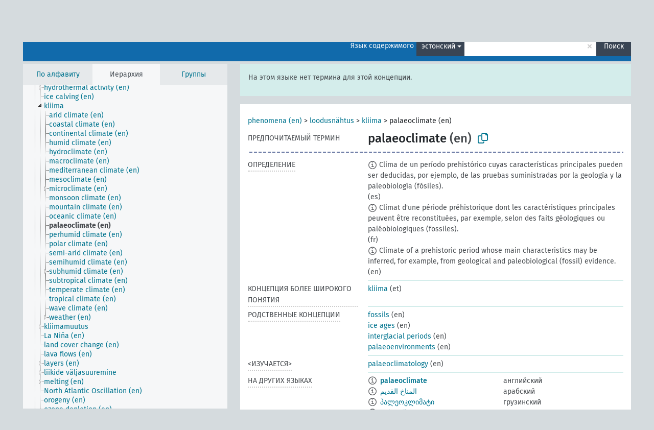

--- FILE ---
content_type: text/html; charset=UTF-8
request_url: https://agrovoc.fao.org/browse/agrovoc/ru/page/?clang=et&uri=c_ece57f7a
body_size: 10915
content:
<!DOCTYPE html>
<html dir="ltr" lang="ru" prefix="og: https://ogp.me/ns#">
<head>
<base href="https://agrovoc.fao.org/browse/">
<link rel="shortcut icon" href="favicon.ico">
<meta http-equiv="X-UA-Compatible" content="IE=Edge">
<meta http-equiv="Content-Type" content="text/html; charset=UTF-8">
<meta name="viewport" content="width=device-width, initial-scale=1.0">
<meta name="format-detection" content="telephone=no">
<meta name="generator" content="Skosmos 2.18">
<meta name="title" content="palaeoclimate - Agrovoc - AGROVOC">
<meta property="og:title" content="palaeoclimate - Agrovoc - AGROVOC">
<meta name="description" content="Concept palaeoclimate in vocabulary ">
<meta property="og:description" content="Concept palaeoclimate in vocabulary ">
<link rel="canonical" href="https://agrovoc.fao.org/browse/agrovoc/ru/page/c_ece57f7a?clang=et">
<meta property="og:url" content="https://agrovoc.fao.org/browse/agrovoc/ru/page/c_ece57f7a?clang=et">
<meta property="og:type" content="website">
<meta property="og:site_name" content="AGROVOC">
<link href="vendor/twbs/bootstrap/dist/css/bootstrap.min.css" media="screen, print" rel="stylesheet" type="text/css">
<link href="vendor/vakata/jstree/dist/themes/default/style.min.css" media="screen, print" rel="stylesheet" type="text/css">
<link href="vendor/davidstutz/bootstrap-multiselect/dist/css/bootstrap-multiselect.min.css" media="screen, print" rel="stylesheet" type="text/css">
<link href="resource/css/fira.css" media="screen, print" rel="stylesheet" type="text/css">
<link href="resource/fontawesome/css/fontawesome.css" media="screen, print" rel="stylesheet" type="text/css">
<link href="resource/fontawesome/css/regular.css" media="screen, print" rel="stylesheet" type="text/css">
<link href="resource/fontawesome/css/solid.css" media="screen, print" rel="stylesheet" type="text/css">
<link href="resource/css/styles.css" media="screen, print" rel="stylesheet" type="text/css">
<link href="resource/css/fao.css" media="screen, print" rel="stylesheet" type="text/css">

<title>palaeoclimate - Agrovoc - AGROVOC</title>
</head>
<body class="vocab-agrovoc">
  <noscript>
    <strong>We're sorry but Skosmos doesn't work properly without JavaScript enabled. Please enable it to continue.</strong>
  </noscript>
  <a id="skiptocontent" href="agrovoc/ru/page/?clang=et&amp;uri=c_ece57f7a#maincontent">Перейти к основному содержанию</a>
  <div class="topbar-container topbar-white">
    <div class="topbar topbar-white">
      <div id="topbar-service-helper">
<a  class="service-ru" href="ru/?clang=et"><h1 id="service-name">Skosmos</h1></a>
</div>
<div id="topbar-language-navigation">
<div id="language" class="dropdown"><span class="navigation-font">|</span>
  <span class="navigation-font">Язык интерфейса:</span>
  <button type="button" class="btn btn-default dropdown-toggle navigation-font" data-bs-toggle="dropdown">русский<span class="caret"></span></button>
  <ul class="dropdown-menu dropdown-menu-end">
      <li><a class="dropdown-item" id="language-ar" class="versal" href="agrovoc/ar/page/?clang=et&amp;uri=c_ece57f7a"> العربية</a></li>
        <li><a class="dropdown-item" id="language-en" class="versal" href="agrovoc/en/page/?clang=et&amp;uri=c_ece57f7a"> English</a></li>
        <li><a class="dropdown-item" id="language-es" class="versal" href="agrovoc/es/page/?clang=et&amp;uri=c_ece57f7a"> español</a></li>
        <li><a class="dropdown-item" id="language-fr" class="versal" href="agrovoc/fr/page/?clang=et&amp;uri=c_ece57f7a"> français</a></li>
            <li><a class="dropdown-item" id="language-zh" class="versal" href="agrovoc/zh/page/?clang=et&amp;uri=c_ece57f7a"> 中文</a></li>
      </ul>
</div>
<div id="navigation">
          <a href="http://www.fao.org/agrovoc/" class="navigation-font"> АГРОВОК </a>
     <a href="ru/about?clang=et" id="navi2" class="navigation-font">
  О проекте  </a>
  <a href="agrovoc/ru/feedback?clang=et" id="navi3" class="navigation-font">
  Обратная связь  </a>
  <span class="skosmos-tooltip-wrapper skosmos-tooltip t-bottom" id="navi4" tabindex="0" data-title="Наведите указатель мышки на текст с пунктирным подчеркиванием, чтобы увидеть информацию о свойстве. &#xa; &#xa; Для сокращения поиска, пожалуйста, используйте символ * как в *животное или *патент*. В конце поисковых слов, поиск будет сокращён автоматически, даже если символ сокращения не введён вручную: таким образом, кот выдаст те же результаты, что и кот*.">
    <span class="navigation-font">Помощь</span>
  </span>
</div>
</div>

<!-- top-bar ENDS HERE -->

    </div>
  </div>
    <div class="headerbar">
    <div class="header-row"><div class="headerbar-coloured"></div><div class="header-left">
  <h1><a href="agrovoc/ru/?clang=et"></a></h1>
</div>
<div class="header-float">
      <h2 class="sr-only">Поиск по словарю</h2>
    <div class="search-vocab-text"><p>Язык содержимого</p></div>
    <form class="navbar-form" role="search" name="text-search" action="agrovoc/ru/search">
    <input style="display: none" name="clang" value="et" id="lang-input">
    <div class="input-group">
      <div class="input-group-btn">
        <label class="sr-only" for="lang-dropdown-toggle">Язык содержимого и поиска</label>
        <button type="button" class="btn btn-default dropdown-toggle" data-bs-toggle="dropdown" aria-expanded="false" id="lang-dropdown-toggle">эстонский<span class="caret"></span></button>
        <ul class="dropdown-menu" aria-labelledby="lang-dropdown-toggle">
                            <li><a class="dropdown-item" href="agrovoc/ru/page/c_ece57f7a?clang=en" class="lang-button" hreflang="en">английский</a></li>
                    <li><a class="dropdown-item" href="agrovoc/ru/page/c_ece57f7a?clang=ar" class="lang-button" hreflang="ar">арабский</a></li>
                    <li><a class="dropdown-item" href="agrovoc/ru/page/c_ece57f7a?clang=be" class="lang-button" hreflang="be">белорусский</a></li>
                    <li><a class="dropdown-item" href="agrovoc/ru/page/c_ece57f7a?clang=my" class="lang-button" hreflang="my">бирманский</a></li>
                    <li><a class="dropdown-item" href="agrovoc/ru/page/c_ece57f7a?clang=hu" class="lang-button" hreflang="hu">венгерский</a></li>
                    <li><a class="dropdown-item" href="agrovoc/ru/page/c_ece57f7a?clang=vi" class="lang-button" hreflang="vi">вьетнамский</a></li>
                    <li><a class="dropdown-item" href="agrovoc/ru/page/c_ece57f7a?clang=el" class="lang-button" hreflang="el">греческий</a></li>
                    <li><a class="dropdown-item" href="agrovoc/ru/page/c_ece57f7a?clang=ka" class="lang-button" hreflang="ka">грузинский</a></li>
                    <li><a class="dropdown-item" href="agrovoc/ru/page/c_ece57f7a?clang=da" class="lang-button" hreflang="da">датский</a></li>
                    <li><a class="dropdown-item" href="agrovoc/ru/page/c_ece57f7a?clang=es" class="lang-button" hreflang="es">испанский</a></li>
                    <li><a class="dropdown-item" href="agrovoc/ru/page/c_ece57f7a?clang=it" class="lang-button" hreflang="it">итальянский</a></li>
                    <li><a class="dropdown-item" href="agrovoc/ru/page/c_ece57f7a?clang=ca" class="lang-button" hreflang="ca">каталанский</a></li>
                    <li><a class="dropdown-item" href="agrovoc/ru/page/c_ece57f7a?clang=zh" class="lang-button" hreflang="zh">китайский</a></li>
                    <li><a class="dropdown-item" href="agrovoc/ru/page/c_ece57f7a?clang=ko" class="lang-button" hreflang="ko">корейский</a></li>
                    <li><a class="dropdown-item" href="agrovoc/ru/page/c_ece57f7a?clang=km" class="lang-button" hreflang="km">кхмерский</a></li>
                    <li><a class="dropdown-item" href="agrovoc/ru/page/c_ece57f7a?clang=lo" class="lang-button" hreflang="lo">лаосский</a></li>
                    <li><a class="dropdown-item" href="agrovoc/ru/page/c_ece57f7a?clang=la" class="lang-button" hreflang="la">латинский</a></li>
                    <li><a class="dropdown-item" href="agrovoc/ru/page/c_ece57f7a?clang=ms" class="lang-button" hreflang="ms">малайский</a></li>
                    <li><a class="dropdown-item" href="agrovoc/ru/page/c_ece57f7a?clang=de" class="lang-button" hreflang="de">немецкий</a></li>
                    <li><a class="dropdown-item" href="agrovoc/ru/page/c_ece57f7a?clang=nl" class="lang-button" hreflang="nl">нидерландский</a></li>
                    <li><a class="dropdown-item" href="agrovoc/ru/page/c_ece57f7a?clang=nb" class="lang-button" hreflang="nb">норвежский букмол</a></li>
                    <li><a class="dropdown-item" href="agrovoc/ru/page/c_ece57f7a?clang=nn" class="lang-button" hreflang="nn">нюнорск</a></li>
                    <li><a class="dropdown-item" href="agrovoc/ru/page/c_ece57f7a?clang=fa" class="lang-button" hreflang="fa">персидский</a></li>
                    <li><a class="dropdown-item" href="agrovoc/ru/page/c_ece57f7a?clang=pl" class="lang-button" hreflang="pl">польский</a></li>
                    <li><a class="dropdown-item" href="agrovoc/ru/page/c_ece57f7a?clang=pt" class="lang-button" hreflang="pt">португальский</a></li>
                    <li><a class="dropdown-item" href="agrovoc/ru/page/c_ece57f7a?clang=pt-BR" class="lang-button" hreflang="pt-BR">португальский (Бразилия)</a></li>
                    <li><a class="dropdown-item" href="agrovoc/ru/page/c_ece57f7a?clang=ro" class="lang-button" hreflang="ro">румынский</a></li>
                    <li><a class="dropdown-item" href="agrovoc/ru/page/c_ece57f7a" class="lang-button" hreflang="ru">русский</a></li>
                    <li><a class="dropdown-item" href="agrovoc/ru/page/c_ece57f7a?clang=sr" class="lang-button" hreflang="sr">сербский</a></li>
                    <li><a class="dropdown-item" href="agrovoc/ru/page/c_ece57f7a?clang=sk" class="lang-button" hreflang="sk">словацкий</a></li>
                    <li><a class="dropdown-item" href="agrovoc/ru/page/c_ece57f7a?clang=sw" class="lang-button" hreflang="sw">суахили</a></li>
                    <li><a class="dropdown-item" href="agrovoc/ru/page/c_ece57f7a?clang=th" class="lang-button" hreflang="th">тайский</a></li>
                    <li><a class="dropdown-item" href="agrovoc/ru/page/c_ece57f7a?clang=te" class="lang-button" hreflang="te">телугу</a></li>
                    <li><a class="dropdown-item" href="agrovoc/ru/page/c_ece57f7a?clang=tr" class="lang-button" hreflang="tr">турецкий</a></li>
                    <li><a class="dropdown-item" href="agrovoc/ru/page/c_ece57f7a?clang=uk" class="lang-button" hreflang="uk">украинский</a></li>
                    <li><a class="dropdown-item" href="agrovoc/ru/page/c_ece57f7a?clang=fi" class="lang-button" hreflang="fi">финский</a></li>
                    <li><a class="dropdown-item" href="agrovoc/ru/page/c_ece57f7a?clang=fr" class="lang-button" hreflang="fr">французский</a></li>
                    <li><a class="dropdown-item" href="agrovoc/ru/page/c_ece57f7a?clang=hi" class="lang-button" hreflang="hi">хинди</a></li>
                    <li><a class="dropdown-item" href="agrovoc/ru/page/c_ece57f7a?clang=cs" class="lang-button" hreflang="cs">чешский</a></li>
                    <li><a class="dropdown-item" href="agrovoc/ru/page/c_ece57f7a?clang=sv" class="lang-button" hreflang="sv">шведский</a></li>
                    <li><a class="dropdown-item" href="agrovoc/ru/page/c_ece57f7a?clang=et" class="lang-button" hreflang="et">эстонский</a></li>
                    <li><a class="dropdown-item" href="agrovoc/ru/page/c_ece57f7a?clang=ja" class="lang-button" hreflang="ja">японский</a></li>
                            <li>
            <a class="dropdown-item" href="agrovoc/ru/page/c_ece57f7a?clang=et&amp;anylang=on"
              class="lang-button" id="lang-button-all">Любой язык</a>
            <input name="anylang" type="checkbox">
          </li>
        </ul>
      </div><!-- /btn-group -->
      <label class="sr-only" for="search-field">Введите термин для поиска</label>
      <input id="search-field" type="text" class="form-control" name="q" value="">
      <div class="input-group-btn">
        <label class="sr-only" for="search-all-button">Найти</label>
        <button id="search-all-button" type="submit" class="btn btn-primary">Поиск</button>
      </div>
    </div>
      </form>
</div>
</div>  </div>
    <div class="main-container">
        <div id="sidebar">
          <div class="sidebar-buttons">
                <h2 class="sr-only">Список на боковой панели: составить список и просмотреть содержимое словаря по критерию</h2>
        <ul class="nav nav-tabs">
                                      <h3 class="sr-only">Показать словарные концепции по алфавиту</h3>
                    <li id="alpha" class="nav-item"><a class="nav-link" href="agrovoc/ru/index?clang=et">По алфавиту</a></li>
                                                  <h3 class="sr-only">Показать словарные концепции по иерархии</h3>
                    <li id="hierarchy" class="nav-item">
            <a class="nav-link active" href="#" id="hier-trigger"
                        >Иерархия            </a>
          </li>
                              <h3 class="sr-only">Показать словарные концепции и группы по иерархии</h3>
          <li id="groups" class="nav-item"><a class="nav-link" href="agrovoc/ru/groups?clang=et">Группы</a></li>
                                      </ul>
      </div>
      
            <h4 class="sr-only">Словарные концепции по алфавиту</h4>
            <div class="sidebar-grey  concept-hierarchy">
        <div id="alphabetical-menu">
                  </div>
              </div>
        </div>
    
            <main id="maincontent" tabindex="-1">
            <div class="content">
        <div id="content-top"></div>
                     <h2 class="sr-only">Информация о концепции</h2>
            <div class="alert alert-lang">
      <p class="language-alert">На этом языке нет термина для этой концепции.</p>
    </div>
        <div class="concept-info">
      <div class="concept-main">
              <div class="row">
                                      <div class="crumb-path">
                        <a class="propertyvalue bread-crumb" href="agrovoc/ru/page/c_330704?clang=et">phenomena (en)</a><span class="bread-crumb"> > </span>
                                                <a class="propertyvalue bread-crumb" href="agrovoc/ru/page/c_330740?clang=et">loodusnähtus</a><span class="bread-crumb"> > </span>
                                                <a class="propertyvalue bread-crumb" href="agrovoc/ru/page/c_1665?clang=et">kliima</a><span class="bread-crumb"> > </span>
                                                <span class="bread-crumb propertylabel-pink">palaeoclimate (en)</span>
                                                </div>
                          </div>
            <div class="row property prop-preflabel"><div class="property-label property-label-pref"><h3 class="versal">
                                      Предпочитаемый термин
                      </h3></div><div class="property-value-column"><span class="prefLabel conceptlabel" id="pref-label">palaeoclimate</span><span class="prefLabelLang"> (en)</span>
                        &nbsp;
        <button type="button" data-bs-toggle="tooltip" data-bs-placement="button" title="Copy to clipboard" class="btn btn-default btn-xs copy-clipboard" for="#pref-label"><span class="fa-regular fa-copy"></span></button></div><div class="col-md-12"><div class="preflabel-spacer"></div></div></div>
                       <div class="row property prop-skos_definition">
          <div class="property-label">
            <h3 class="versal               property-click skosmos-tooltip-wrapper skosmos-tooltip t-top" data-title="Полное объяснение предполагаемого значения концепции
              ">
                              Определение
                          </h3>
          </div>
          <div class="property-value-column"><div class="property-value-wrapper">
                <ul>
                     <li>
                                                                            <span class="versal reified-property-value tooltip-html">
                  <img alt="Information" src="resource/pics/about.png"> Clima de un período prehistórico cuyas características principales pueden ser deducidas, por ejemplo, de las pruebas suministradas por la geología y la paleobiología (fósiles).
                  <div class="reified-tooltip tooltip-html-content"><p><span class="tooltip-prop">Создано</span>: <a href="">3/18/22</a></p></div>
                </span>
                                                <span class="versal"> (es)</span>                                                      </li>
                     <li>
                                                                            <span class="versal reified-property-value tooltip-html">
                  <img alt="Information" src="resource/pics/about.png"> Climat d&#039;une période préhistorique dont les caractéristiques principales peuvent être reconstituées, par exemple, selon des faits géologiques ou paléobiologiques (fossiles).
                  <div class="reified-tooltip tooltip-html-content"><p><span class="tooltip-prop">Создано</span>: <a href="">3/18/22</a></p></div>
                </span>
                                                <span class="versal"> (fr)</span>                                                      </li>
                     <li>
                                                                            <span class="versal reified-property-value tooltip-html">
                  <img alt="Information" src="resource/pics/about.png"> Climate of a prehistoric period whose main characteristics may be inferred, for example, from geological and paleobiological (fossil) evidence.
                  <div class="reified-tooltip tooltip-html-content"><p><span class="tooltip-prop">Создано</span>: <a href="">3/18/22</a></p></div>
                </span>
                                                <span class="versal"> (en)</span>                                                      </li>
                </ul>
                </div></div></div>
                               <div class="row property prop-skos_broader">
          <div class="property-label">
            <h3 class="versal               property-click skosmos-tooltip-wrapper skosmos-tooltip t-top" data-title="Концепция более широкого понятия
              ">
                              Концепция более широкого понятия
                          </h3>
          </div>
          <div class="property-value-column"><div class="property-value-wrapper">
                <ul>
                     <li>
                                                                               <a href="agrovoc/ru/page/c_1665?clang=et"> kliima</a>
                                                <span class="versal"> (et)</span>                                                      </li>
                </ul>
                </div></div></div>
                               <div class="row property prop-skos_related">
          <div class="property-label">
            <h3 class="versal               property-click skosmos-tooltip-wrapper skosmos-tooltip t-top" data-title="Концепции, связанные с этой концепцией.
              ">
                              Родственные концепции
                          </h3>
          </div>
          <div class="property-value-column"><div class="property-value-wrapper">
                <ul>
                     <li>
                                                                               <a href="agrovoc/ru/page/c_10989?clang=et"> fossils</a>
                                                <span class="versal"> (en)</span>                                                      </li>
                     <li>
                                                                               <a href="agrovoc/ru/page/c_c160c13d?clang=et"> ice ages</a>
                                                <span class="versal"> (en)</span>                                                      </li>
                     <li>
                                                                               <a href="agrovoc/ru/page/c_9141832b?clang=et"> interglacial periods</a>
                                                <span class="versal"> (en)</span>                                                      </li>
                     <li>
                                                                               <a href="agrovoc/ru/page/c_094dd3e6?clang=et"> palaeoenvironments</a>
                                                <span class="versal"> (en)</span>                                                      </li>
                </ul>
                </div></div></div>
                               <div class="row property prop-http___aims_fao_org_aos_agrontology_isStudiedBy">
          <div class="property-label">
            <h3 class="versal               property-click skosmos-tooltip-wrapper skosmos-tooltip t-top" data-title="X &lt;изучается&gt; Y. Понятие X изучается областью знаний, наукой или группой людей Y. Например, &quot;палеонтология&quot; &lt;изучается&gt; &quot;палеонтологи&quot;, &quot;условия труда&quot; &lt;изучается&gt; &quot;эргономика&quot;.
              ">
                              &lt;изучается&gt;
                          </h3>
          </div>
          <div class="property-value-column"><div class="property-value-wrapper">
                <ul>
                     <li>
                                                                               <a href="agrovoc/ru/page/c_5508?clang=et"> palaeoclimatology</a>
                                                <span class="versal"> (en)</span>                                                      </li>
                </ul>
                </div></div></div>
                                <div class="row property prop-other-languages">
        <div class="property-label"><h3 class="versal property-click skosmos-tooltip-wrapper skosmos-tooltip t-top" data-title="Термины для концепции на других языках." >На других языках</h3></div>
        <div class="property-value-column">
          <div class="property-value-wrapper">
            <ul>
                                          <li class="row other-languages first-of-language">
                <div class="col-6 versal versal-pref">
                                    <span class="reified-property-value xl-label tooltip-html">
                    <img alt="Information" src="resource/pics/about.png">
                    <div class="reified-tooltip tooltip-html-content">
                                                              <p><span class="tooltip-prop">void:inDataset</span>:
                        <span class="versal">http://aims.fao.org/aos/agrovoc/void.ttl#Agrovoc</span>
                      </p>
                                                                                  <p><span class="tooltip-prop">Создано</span>:
                        <span class="versal">2019-09-04T12:02:37</span>
                      </p>
                                                                                  <p><span class="tooltip-prop">skos:notation</span>:
                        <span class="versal">ece57f7a</span>
                      </p>
                                                            </div>
                  </span>
                                                      <a href='agrovoc/ru/page/c_ece57f7a?clang=en' hreflang='en'>palaeoclimate</a>
                                  </div>
                <div class="col-6 versal"><p>английский</p></div>
              </li>
                                                        <li class="row other-languages first-of-language">
                <div class="col-6 versal versal-pref">
                                    <span class="reified-property-value xl-label tooltip-html">
                    <img alt="Information" src="resource/pics/about.png">
                    <div class="reified-tooltip tooltip-html-content">
                                                              <p><span class="tooltip-prop">void:inDataset</span>:
                        <span class="versal">http://aims.fao.org/aos/agrovoc/void.ttl#Agrovoc</span>
                      </p>
                                                                                  <p><span class="tooltip-prop">Создано</span>:
                        <span class="versal">2024-01-16T11:46:42Z</span>
                      </p>
                                                                                  <p><span class="tooltip-prop">skos:notation</span>:
                        <span class="versal">ece57f7a</span>
                      </p>
                                                            </div>
                  </span>
                                                      <a href='agrovoc/ru/page/c_ece57f7a?clang=ar' hreflang='ar'>المناخ القديم</a>
                                  </div>
                <div class="col-6 versal"><p>арабский</p></div>
              </li>
                                                        <li class="row other-languages first-of-language">
                <div class="col-6 versal versal-pref">
                                    <span class="reified-property-value xl-label tooltip-html">
                    <img alt="Information" src="resource/pics/about.png">
                    <div class="reified-tooltip tooltip-html-content">
                                                              <p><span class="tooltip-prop">void:inDataset</span>:
                        <span class="versal">http://aims.fao.org/aos/agrovoc/void.ttl#Agrovoc</span>
                      </p>
                                                                                  <p><span class="tooltip-prop">Создано</span>:
                        <span class="versal">2021-11-18T19:51:56</span>
                      </p>
                                                                                  <p><span class="tooltip-prop">skos:notation</span>:
                        <span class="versal">ece57f7a</span>
                      </p>
                                                            </div>
                  </span>
                                                      <a href='agrovoc/ru/page/c_ece57f7a?clang=ka' hreflang='ka'>პალეოკლიმატი</a>
                                  </div>
                <div class="col-6 versal"><p>грузинский</p></div>
              </li>
                                                        <li class="row other-languages first-of-language">
                <div class="col-6 versal versal-pref">
                                    <span class="reified-property-value xl-label tooltip-html">
                    <img alt="Information" src="resource/pics/about.png">
                    <div class="reified-tooltip tooltip-html-content">
                                                              <p><span class="tooltip-prop">void:inDataset</span>:
                        <span class="versal">http://aims.fao.org/aos/agrovoc/void.ttl#Agrovoc</span>
                      </p>
                                                                                  <p><span class="tooltip-prop">Создано</span>:
                        <span class="versal">2022-03-18T16:11:32</span>
                      </p>
                                                                                  <p><span class="tooltip-prop">skos:notation</span>:
                        <span class="versal">ece57f7a</span>
                      </p>
                                                            </div>
                  </span>
                                                      <a href='agrovoc/ru/page/c_ece57f7a?clang=es' hreflang='es'>Paleoclima</a>
                                  </div>
                <div class="col-6 versal"><p>испанский</p></div>
              </li>
                                                        <li class="row other-languages first-of-language">
                <div class="col-6 versal versal-pref">
                                    <span class="reified-property-value xl-label tooltip-html">
                    <img alt="Information" src="resource/pics/about.png">
                    <div class="reified-tooltip tooltip-html-content">
                                                              <p><span class="tooltip-prop">void:inDataset</span>:
                        <span class="versal">http://aims.fao.org/aos/agrovoc/void.ttl#Agrovoc</span>
                      </p>
                                                                                  <p><span class="tooltip-prop">Создано</span>:
                        <span class="versal">2023-09-27T15:42:42Z</span>
                      </p>
                                                                                  <p><span class="tooltip-prop">skos:notation</span>:
                        <span class="versal">ece57f7a</span>
                      </p>
                                                            </div>
                  </span>
                                                      <a href='agrovoc/ru/page/c_ece57f7a?clang=zh' hreflang='zh'>古气候</a>
                                  </div>
                <div class="col-6 versal"><p>китайский</p></div>
              </li>
                                                        <li class="row other-languages first-of-language">
                <div class="col-6 versal versal-pref">
                                    <span class="reified-property-value xl-label tooltip-html">
                    <img alt="Information" src="resource/pics/about.png">
                    <div class="reified-tooltip tooltip-html-content">
                                                              <p><span class="tooltip-prop">void:inDataset</span>:
                        <span class="versal">http://aims.fao.org/aos/agrovoc/void.ttl#Agrovoc</span>
                      </p>
                                                                                  <p><span class="tooltip-prop">Создано</span>:
                        <span class="versal">2021-01-08T14:12:21</span>
                      </p>
                                                                                  <p><span class="tooltip-prop">skos:notation</span>:
                        <span class="versal">ece57f7a</span>
                      </p>
                                                            </div>
                  </span>
                                                      <a href='agrovoc/ru/page/c_ece57f7a?clang=de' hreflang='de'>Paläoklima</a>
                                  </div>
                <div class="col-6 versal"><p>немецкий</p></div>
              </li>
                                                        <li class="row other-languages first-of-language">
                <div class="col-6 versal versal-pref">
                                    <span class="reified-property-value xl-label tooltip-html">
                    <img alt="Information" src="resource/pics/about.png">
                    <div class="reified-tooltip tooltip-html-content">
                                                              <p><span class="tooltip-prop">void:inDataset</span>:
                        <span class="versal">http://aims.fao.org/aos/agrovoc/void.ttl#Agrovoc</span>
                      </p>
                                                                                  <p><span class="tooltip-prop">Создано</span>:
                        <span class="versal">2025-05-27T14:58:42Z</span>
                      </p>
                                                                                  <p><span class="tooltip-prop">skos:notation</span>:
                        <span class="versal">ece57f7a</span>
                      </p>
                                                            </div>
                  </span>
                                                      <a href='agrovoc/ru/page/c_ece57f7a?clang=pt-BR' hreflang='pt-BR'>paleoclima</a>
                                  </div>
                <div class="col-6 versal"><p>португальский (Бразилия)</p></div>
              </li>
                                                        <li class="row other-languages first-of-language">
                <div class="col-6 versal versal-pref">
                                    <span class="reified-property-value xl-label tooltip-html">
                    <img alt="Information" src="resource/pics/about.png">
                    <div class="reified-tooltip tooltip-html-content">
                                                              <p><span class="tooltip-prop">void:inDataset</span>:
                        <span class="versal">http://aims.fao.org/aos/agrovoc/void.ttl#Agrovoc</span>
                      </p>
                                                                                  <p><span class="tooltip-prop">Создано</span>:
                        <span class="versal">2024-09-30T11:30:42Z</span>
                      </p>
                                                                                  <p><span class="tooltip-prop">skos:notation</span>:
                        <span class="versal">ece57f7a</span>
                      </p>
                                                            </div>
                  </span>
                                                      <a href='agrovoc/ru/page/c_ece57f7a' hreflang='ru'>палеоклимат</a>
                                  </div>
                <div class="col-6 versal"><p>русский</p></div>
              </li>
                                                        <li class="row other-languages first-of-language">
                <div class="col-6 versal versal-pref">
                                    <span class="reified-property-value xl-label tooltip-html">
                    <img alt="Information" src="resource/pics/about.png">
                    <div class="reified-tooltip tooltip-html-content">
                                                              <p><span class="tooltip-prop">void:inDataset</span>:
                        <span class="versal">http://aims.fao.org/aos/agrovoc/void.ttl#Agrovoc</span>
                      </p>
                                                                                  <p><span class="tooltip-prop">Создано</span>:
                        <span class="versal">2024-09-17T18:49:17</span>
                      </p>
                                                                                  <p><span class="tooltip-prop">skos:notation</span>:
                        <span class="versal">ece57f7a</span>
                      </p>
                                                            </div>
                  </span>
                                                      <a href='agrovoc/ru/page/c_ece57f7a?clang=sw' hreflang='sw'>hali ya hewa ya kale</a>
                                  </div>
                <div class="col-6 versal"><p>суахили</p></div>
              </li>
                                                        <li class="row other-languages first-of-language">
                <div class="col-6 versal versal-pref">
                                    <span class="reified-property-value xl-label tooltip-html">
                    <img alt="Information" src="resource/pics/about.png">
                    <div class="reified-tooltip tooltip-html-content">
                                                              <p><span class="tooltip-prop">void:inDataset</span>:
                        <span class="versal">http://aims.fao.org/aos/agrovoc/void.ttl#Agrovoc</span>
                      </p>
                                                                                  <p><span class="tooltip-prop">Создано</span>:
                        <span class="versal">2021-01-08T12:09:52</span>
                      </p>
                                                                                  <p><span class="tooltip-prop">skos:notation</span>:
                        <span class="versal">ece57f7a</span>
                      </p>
                                                            </div>
                  </span>
                                                      <a href='agrovoc/ru/page/c_ece57f7a?clang=tr' hreflang='tr'>paleoklima</a>
                                  </div>
                <div class="col-6 versal"><p>турецкий</p></div>
              </li>
                            <li class="row other-languages">
                <div class="col-6 versal replaced">
                                    <span class="reified-property-value xl-label tooltip-html">
                    <img alt="Information" src="resource/pics/about.png">
                    <div class="reified-tooltip tooltip-html-content">
                                                              <p><span class="tooltip-prop">void:inDataset</span>:
                        <span class="versal">http://aims.fao.org/aos/agrovoc/void.ttl#Agrovoc</span>
                      </p>
                                                                                  <p><span class="tooltip-prop">Создано</span>:
                        <span class="versal">2021-01-08T12:10:21</span>
                      </p>
                                                                                  <p><span class="tooltip-prop">skos:notation</span>:
                        <span class="versal">ab359455</span>
                      </p>
                                                            </div>
                  </span>
                                    paleoiklim
                                  </div>
                <div class="col-6 versal"></div>
              </li>
                                                        <li class="row other-languages first-of-language">
                <div class="col-6 versal versal-pref">
                                    <span class="reified-property-value xl-label tooltip-html">
                    <img alt="Information" src="resource/pics/about.png">
                    <div class="reified-tooltip tooltip-html-content">
                                                              <p><span class="tooltip-prop">void:inDataset</span>:
                        <span class="versal">http://aims.fao.org/aos/agrovoc/void.ttl#Agrovoc</span>
                      </p>
                                                                                  <p><span class="tooltip-prop">Создано</span>:
                        <span class="versal">2022-03-18T16:11:31</span>
                      </p>
                                                                                  <p><span class="tooltip-prop">skos:notation</span>:
                        <span class="versal">ece57f7a</span>
                      </p>
                                                            </div>
                  </span>
                                                      <a href='agrovoc/ru/page/c_ece57f7a?clang=fr' hreflang='fr'>paléoclimat</a>
                                  </div>
                <div class="col-6 versal"><p>французский</p></div>
              </li>
                                        </ul>
          </div>
        </div>
      </div>
              <div class="row property prop-uri">
            <div class="property-label"><h3 class="versal">URI</h3></div>
            <div class="property-value-column">
                <div class="property-value-wrapper">
                    <span class="versal uri-input-box" id="uri-input-box">http://aims.fao.org/aos/agrovoc/c_ece57f7a</span>
                    <button type="button" data-bs-toggle="tooltip" data-bs-placement="button" title="Copy to clipboard" class="btn btn-default btn-xs copy-clipboard" for="#uri-input-box">
                      <span class="fa-regular fa-copy"></span>
                    </button>
                </div>
            </div>
        </div>
        <div class="row">
            <div class="property-label"><h3 class="versal">Скачать концепцию</h3></div>
            <div class="property-value-column">
<span class="versal concept-download-links"><a href="rest/v1/agrovoc/data?uri=http%3A%2F%2Faims.fao.org%2Faos%2Fagrovoc%2Fc_ece57f7a&amp;format=application/rdf%2Bxml">RDF/XML</a>
          <a href="rest/v1/agrovoc/data?uri=http%3A%2F%2Faims.fao.org%2Faos%2Fagrovoc%2Fc_ece57f7a&amp;format=text/turtle">
            TURTLE</a>
          <a href="rest/v1/agrovoc/data?uri=http%3A%2F%2Faims.fao.org%2Faos%2Fagrovoc%2Fc_ece57f7a&amp;format=application/ld%2Bjson">JSON-LD</a>
        </span><span class="versal date-info">Создано 04.09.2019, последнее изменение 27.05.2025</span>            </div>
        </div>
      </div>
      <!-- appendix / concept mapping properties -->
      <div
          class="concept-appendix hidden"
          data-concept-uri="http://aims.fao.org/aos/agrovoc/c_ece57f7a"
          data-concept-type="skos:Concept"
          >
      </div>
    </div>
    
  

<template id="property-mappings-template">
    {{#each properties}}
    <div class="row{{#ifDeprecated concept.type 'skosext:DeprecatedConcept'}} deprecated{{/ifDeprecated}} property prop-{{ id }}">
        <div class="property-label"><h3 class="versal{{#ifNotInDescription type description}} property-click skosmos-tooltip-wrapper skosmos-tooltip t-top" data-title="{{ description }}{{/ifNotInDescription}}">{{label}}</h3></div>
        <div class="property-value-column">
            {{#each values }} {{! loop through ConceptPropertyValue objects }}
            {{#if prefLabel }}
            <div class="row">
                <div class="col-5">
                    <a class="versal" href="{{hrefLink}}">{{#if notation }}<span class="versal">{{ notation }} </span>{{/if}}{{ prefLabel }}</a>
                    {{#ifDifferentLabelLang lang }}<span class="propertyvalue"> ({{ lang }})</span>{{/ifDifferentLabelLang}}
                </div>
                {{#if vocabName }}
                    <span class="appendix-vocab-label col-7">{{ vocabName }}</span>
                {{/if}}
            </div>
            {{/if}}
            {{/each}}
        </div>
    </div>
    {{/each}}
</template>

        <div id="content-bottom"></div>
      </div>
    </main>
            <footer id="footer"></footer>
  </div>
  <script>
<!-- translations needed in javascript -->
var noResultsTranslation = "Нет результатов";
var loading_text = "Загружается";
var loading_failed_text = "Error: Loading more items failed!";
var loading_retry_text = "Retry";
var jstree_loading = "Загружается ...";
var results_disp = "Все результаты показаны: %d";
var all_vocabs  = "из всех";
var n_selected = "выбранно";
var missing_value = "Значение является обязательным и не может быть пустым";
var expand_paths = "показать все # пути";
var expand_propvals = "показать все # значения";
var hiertrans = "Иерархия";
var depr_trans = "Deprecated concept";
var sr_only_translations = {
  hierarchy_listing: "Иерархический список словарных концепций",
  groups_listing: "Иерархический список словарных концепций и групп",
};

<!-- variables passed through to javascript -->
var lang = "ru";
var content_lang = "et";
var vocab = "agrovoc";
var uri = "http://aims.fao.org/aos/agrovoc/c_ece57f7a";
var prefLabels = [{"lang": "en","label": "palaeoclimate"}];
var uriSpace = "http://aims.fao.org/aos/agrovoc/";
var showNotation = true;
var sortByNotation = null;
var languageOrder = ["et","en","ar","be","my","hu","vi","el","ka","da","es","it","ca","zh","ko","km","lo","la","ms","de","nl","nb","nn","fa","pl","pt","pt-BR","ro","ru","sr","sk","sw","th","te","tr","uk","fi","fr","hi","cs","sv","ja"];
var vocShortName = "Agrovoc";
var explicitLangCodes = true;
var pluginParameters = [];
</script>

<script type="application/ld+json">
{"@context":{"skos":"http://www.w3.org/2004/02/skos/core#","isothes":"http://purl.org/iso25964/skos-thes#","rdfs":"http://www.w3.org/2000/01/rdf-schema#","owl":"http://www.w3.org/2002/07/owl#","dct":"http://purl.org/dc/terms/","dc11":"http://purl.org/dc/elements/1.1/","uri":"@id","type":"@type","lang":"@language","value":"@value","graph":"@graph","label":"rdfs:label","prefLabel":"skos:prefLabel","altLabel":"skos:altLabel","hiddenLabel":"skos:hiddenLabel","broader":"skos:broader","narrower":"skos:narrower","related":"skos:related","inScheme":"skos:inScheme","schema":"http://schema.org/","wd":"http://www.wikidata.org/entity/","wdt":"http://www.wikidata.org/prop/direct/","agrovoc":"http://aims.fao.org/aos/agrovoc/"},"graph":[{"uri":"http://aims.fao.org/aos/agrontology#isStudiedBy","rdfs:comment":[{"lang":"ar","value":"س <تُدرس من قبل> ع. يتم دراسة المفهوم س حسب المجال أو العلم أو المجموعة ع. \nعلى سبيل المثال \"علم الحفريات\" <تمت دراسته من قبل> \"علماء الحفريات\" \n\"ظروف العمل\" <تمت دراستها من قبل>\" بيئة العمل"},{"lang":"zh","value":"X<被...研究>Y。概念X是领域、科学或组群Y的研究对象。例如：“古生物学”<被...研究>“古生物学家”，“工作条件”<被...研究>“人机工程学”。"},{"lang":"ru","value":"X <изучается> Y. Понятие X изучается областью знаний, наукой или группой людей Y. Например, \"палеонтология\" <изучается> \"палеонтологи\", \"условия труда\" <изучается> \"эргономика\"."},{"lang":"en","value":"X <is studied by> Y. Concept X is studied by field, science or group Y. E.g. “palaeontology”<is studied by> \"palaeontologists”, “working conditions” <is studied by> “ergonomics”."},{"lang":"fr","value":"X <est étudié par> Y. Le concept X est étudié par domaine, science ou groupe Y. Par exemple, \"paléontologie\" <est étudié par> \"paléontologue\", \"condition de travail\" <est étudié par> \"ergonomie\"."},{"lang":"es","value":"X <es estudiado por > Y. El concepto X es estudiado por el campo, la ciencia o el grupo Y. Ej. “Paleontología” <es estudiado por> \"Paleontólogo”, “Condiciones de trabajo” <es estudiado por> “Ergonomía”.\n"}],"label":[{"lang":"zh","value":"被...研究"},{"lang":"ar","value":"تدرس من قبل"},{"lang":"en","value":"Is studied by\n"},{"lang":"fr","value":"Est étudié par "},{"lang":"es","value":"Es estudiado por "},{"lang":"ru","value":"<изучается>"}],"rdfs:subPropertyOf":{"uri":"http://aims.fao.org/aos/agrontology#processRelationship"}},{"uri":"http://aims.fao.org/aos/agrovoc","type":"skos:ConceptScheme","prefLabel":{"lang":"en","value":"AGROVOC"}},{"uri":"agrovoc:c_094dd3e6","type":"skos:Concept","prefLabel":[{"lang":"es","value":"Paleoambiente"},{"lang":"ru","value":"палеосреда"},{"lang":"sw","value":"mazingira ya palaeo"},{"lang":"ar","value":"البيئات القديمة"},{"lang":"zh","value":"古环境"},{"lang":"sr","value":"палеосредине"},{"lang":"ka","value":"პალეოგარემო"},{"lang":"fr","value":"paléoenvironnement"},{"lang":"de","value":"Paläoumwelt"},{"lang":"tr","value":"paleoçevre"},{"lang":"en","value":"palaeoenvironments"}],"related":{"uri":"agrovoc:c_ece57f7a"}},{"uri":"agrovoc:c_10989","type":"skos:Concept","prefLabel":[{"lang":"es","value":"Fósil"},{"lang":"sw","value":"visukuku"},{"lang":"ar","value":"مستحاثة"},{"lang":"sr","value":"фосили"},{"lang":"ka","value":"ნამარხი"},{"lang":"ro","value":"fosile"},{"lang":"fi","value":"fossiilit"},{"lang":"sv","value":"fossil"},{"lang":"nn","value":"fossil"},{"lang":"nb","value":"fossiler"},{"lang":"ca","value":"Fòssils"},{"lang":"uk","value":"викопні організми"},{"lang":"te","value":"శిలాజలాలు"},{"lang":"tr","value":"fosil"},{"lang":"zh","value":"化石"},{"lang":"th","value":"ฟอสซิล"},{"lang":"sk","value":"fosílie"},{"lang":"hi","value":"अवशेष"},{"lang":"cs","value":"fosílie"},{"lang":"de","value":"Fossil"},{"lang":"en","value":"fossils"},{"lang":"fa","value":"سنگواره‌ها"},{"lang":"fr","value":"fossile"},{"lang":"hu","value":"fosszília"},{"lang":"it","value":"Fossili"},{"lang":"ja","value":"化石"},{"lang":"ko","value":"화석"},{"lang":"lo","value":"ຊາກທີ່ເປັນຫີນ"},{"lang":"pl","value":"Skamieliny"},{"lang":"pt","value":"fóssil"},{"lang":"ru","value":"ископаемые организмы"}],"related":{"uri":"agrovoc:c_ece57f7a"}},{"uri":"agrovoc:c_1665","type":"skos:Concept","narrower":{"uri":"agrovoc:c_ece57f7a"},"prefLabel":[{"lang":"pt-BR","value":"clima"},{"lang":"sw","value":"tabianchi"},{"lang":"se","value":"dálkkádat"},{"lang":"et","value":"kliima"},{"lang":"ka","value":"კლიმატი"},{"lang":"nb","value":"klima"},{"lang":"ro","value":"climă"},{"lang":"tr","value":"iklim"},{"lang":"ms","value":"Iklim"},{"lang":"zh","value":"气候"},{"lang":"th","value":"ภูมิอากาศ"},{"lang":"sk","value":"klíma"},{"lang":"ru","value":"климат"},{"lang":"pt","value":"clima"},{"lang":"ar","value":"مناخ"},{"lang":"cs","value":"klima"},{"lang":"de","value":"Klima"},{"lang":"en","value":"climate"},{"lang":"es","value":"Clima"},{"lang":"fa","value":"اقلیم"},{"lang":"fr","value":"climat"},{"lang":"hi","value":"जलवायु"},{"lang":"hu","value":"éghajlat"},{"lang":"it","value":"Clima"},{"lang":"ja","value":"気候"},{"lang":"ko","value":"기후"},{"lang":"lo","value":"ພູມອາກາດ"},{"lang":"pl","value":"Klimat"}]},{"uri":"agrovoc:c_5508","type":"skos:Concept","http://aims.fao.org/aos/agrontology#study":{"uri":"agrovoc:c_ece57f7a"},"prefLabel":[{"lang":"sr","value":"палеоклиматологија"},{"lang":"sw","value":"palaeoclimatolojia"},{"lang":"ar","value":"علم المناخ القديم"},{"lang":"ru","value":"палеоклиматология"},{"lang":"cs","value":"paleoklimatologie"},{"lang":"nb","value":"paleoklimatologi"},{"lang":"uk","value":"палеокліматологія"},{"lang":"ro","value":"paleoclimatologie"},{"lang":"ka","value":"პალეოკლიმატოლოგია"},{"lang":"de","value":"Paläoklimatologie"},{"lang":"tr","value":"paleoklimatoloji"},{"lang":"pl","value":"Paleoklimatologia"},{"lang":"en","value":"palaeoclimatology"},{"lang":"es","value":"Paleoclimatología"},{"lang":"fa","value":"ديرينه‌اقليم‌شناسي"},{"lang":"fr","value":"paléoclimatologie"},{"lang":"hi","value":"प्रचीन जलवायु विज्ञान"},{"lang":"hu","value":"paleoklimatológia"},{"lang":"it","value":"paleoclimatologia"},{"lang":"ja","value":"古気候学"},{"lang":"ko","value":"고기후학"},{"lang":"lo","value":"ພູມອາກາດຍຸກປະຖົມບູຮານ"},{"lang":"pt","value":"Paleoclimatologia"},{"lang":"sk","value":"paleoklimatológia"},{"lang":"th","value":"ภูมิอากาศเกี่ยวกับยุคหิน"},{"lang":"zh","value":"古气候学"}]},{"uri":"agrovoc:c_9141832b","type":"skos:Concept","prefLabel":[{"lang":"th","value":"ยุคระหว่างน้ำแข็ง"},{"lang":"ro","value":"perioade interglaciare"},{"lang":"ka","value":"გამყინვარებათშორისი პერიოდი"},{"lang":"sw","value":"vipindi vya kuingiliana kwa barafu"},{"lang":"en","value":"interglacial periods"},{"lang":"nb","value":"mellomistider"},{"lang":"de","value":"Interglazial"},{"lang":"tr","value":"buzullar arası evre"},{"lang":"it","value":"Periodi interglaciali"},{"lang":"cs","value":"doba meziledová"},{"lang":"sr","value":"интерглацијални период"},{"lang":"fr","value":"période interglaciaire"},{"lang":"zh","value":"间冰期"},{"lang":"be","value":"міжледавікоўе"},{"lang":"ar","value":"فترات ما بين العصور الجليدية"},{"lang":"pt-BR","value":"período interglacial"},{"lang":"es","value":"Periodo interglacial"},{"lang":"ru","value":"межледниковья"}],"related":{"uri":"agrovoc:c_ece57f7a"}},{"uri":"agrovoc:c_c160c13d","type":"skos:Concept","prefLabel":[{"lang":"th","value":"ยุคน้ำแข็ง"},{"lang":"ka","value":"გამყინვარების პერიოდი"},{"lang":"en","value":"ice ages"},{"lang":"nb","value":"istider"},{"lang":"de","value":"Eiszeitalter"},{"lang":"tr","value":"Buzul Çağı"},{"lang":"zh","value":"冰期"},{"lang":"it","value":"Ere glaciali"},{"lang":"sr","value":"ледено доба"},{"lang":"cs","value":"doba ledová"},{"lang":"fr","value":"âge de glace"},{"lang":"es","value":"Glaciación"},{"lang":"ar","value":"العصور الجليدية"},{"lang":"pt-BR","value":"era glacial"},{"lang":"ru","value":"ледниковые периоды"},{"lang":"sw","value":"enzi ya barafu"}],"related":{"uri":"agrovoc:c_ece57f7a"}},{"uri":"agrovoc:c_ece57f7a","type":"skos:Concept","http://aims.fao.org/aos/agrontology#isStudiedBy":{"uri":"agrovoc:c_5508"},"dct:created":{"type":"http://www.w3.org/2001/XMLSchema#dateTime","value":"2019-09-04T12:02:37"},"dct:modified":{"type":"http://www.w3.org/2001/XMLSchema#dateTime","value":"2025-05-27T14:58:42Z"},"http://rdfs.org/ns/void#inDataset":{"uri":"agrovoc:void.ttl#Agrovoc"},"altLabel":{"lang":"tr","value":"paleoiklim"},"broader":{"uri":"agrovoc:c_1665"},"skos:definition":[{"uri":"agrovoc:xDef_9242ab41"},{"uri":"agrovoc:xDef_1c52ea59"},{"uri":"agrovoc:xDef_668ddd23"}],"inScheme":{"uri":"http://aims.fao.org/aos/agrovoc"},"prefLabel":[{"lang":"en","value":"palaeoclimate"},{"lang":"tr","value":"paleoklima"},{"lang":"de","value":"Paläoklima"},{"lang":"ka","value":"პალეოკლიმატი"},{"lang":"fr","value":"paléoclimat"},{"lang":"es","value":"Paleoclima"},{"lang":"zh","value":"古气候"},{"lang":"ar","value":"المناخ القديم"},{"lang":"sw","value":"hali ya hewa ya kale"},{"lang":"ru","value":"палеоклимат"},{"lang":"pt-BR","value":"paleoclima"}],"related":[{"uri":"agrovoc:c_9141832b"},{"uri":"agrovoc:c_c160c13d"},{"uri":"agrovoc:c_094dd3e6"},{"uri":"agrovoc:c_10989"}],"http://www.w3.org/2008/05/skos-xl#altLabel":{"uri":"agrovoc:xl_tr_ab359455"},"http://www.w3.org/2008/05/skos-xl#prefLabel":[{"uri":"agrovoc:xl_pt-BR_97c1f731"},{"uri":"agrovoc:xl_ru_4ce91b75"},{"uri":"agrovoc:xl_sw_65078f24"},{"uri":"agrovoc:xl_ar_726f6fcb"},{"uri":"agrovoc:xl_zh_1c1073c4"},{"uri":"agrovoc:xl_es_9bc61d2f"},{"uri":"agrovoc:xl_fr_6e34c238"},{"uri":"agrovoc:xl_ka_cca711fa"},{"uri":"agrovoc:xl_de_a0a142ba"},{"uri":"agrovoc:xl_tr_a253fecf"},{"uri":"agrovoc:xl_en_b2761237"}]},{"uri":"agrovoc:xDef_1c52ea59","http://art.uniroma2.it/ontologies/vocbench#hasSource":"https://www.btb.termiumplus.gc.ca/ citing Vocabulaire météorologique international, Geneva : Secretariat of the World Meteorological Organization 1992.","dct:created":{"type":"http://www.w3.org/2001/XMLSchema#dateTime","value":"2022-03-18T16:13:32"},"http://www.w3.org/1999/02/22-rdf-syntax-ns#value":{"lang":"fr","value":"Climat d'une période préhistorique dont les caractéristiques principales peuvent être reconstituées, par exemple, selon des faits géologiques ou paléobiologiques (fossiles)."}},{"uri":"agrovoc:xDef_668ddd23","http://art.uniroma2.it/ontologies/vocbench#hasSource":"https://www.btb.termiumplus.gc.ca/ citing International meteorological vocabulary, Geneva : Secretariat of the World Meteorological Organization 1992.","dct:created":{"type":"http://www.w3.org/2001/XMLSchema#dateTime","value":"2022-03-18T16:14:14"},"http://www.w3.org/1999/02/22-rdf-syntax-ns#value":{"lang":"en","value":"Climate of a prehistoric period whose main characteristics may be inferred, for example, from geological and paleobiological (fossil) evidence."}},{"uri":"agrovoc:xDef_9242ab41","http://art.uniroma2.it/ontologies/vocbench#hasSource":"https://www.btb.termiumplus.gc.ca/ citing Vocabulario meteorológico internacional, Geneva : Secretariat of the World Meteorological Organization 1992.","dct:created":{"type":"http://www.w3.org/2001/XMLSchema#dateTime","value":"2022-03-18T16:16:03"},"http://www.w3.org/1999/02/22-rdf-syntax-ns#value":{"lang":"es","value":"Clima de un período prehistórico cuyas características principales pueden ser deducidas, por ejemplo, de las pruebas suministradas por la geología y la paleobiología (fósiles)."}},{"uri":"agrovoc:xl_ar_726f6fcb","type":"http://www.w3.org/2008/05/skos-xl#Label","dct:created":{"type":"http://www.w3.org/2001/XMLSchema#dateTime","value":"2024-01-16T11:46:42Z"},"http://rdfs.org/ns/void#inDataset":{"uri":"agrovoc:void.ttl#Agrovoc"},"skos:notation":{"type":"agrovoc:AgrovocCode","value":"ece57f7a"},"http://www.w3.org/2008/05/skos-xl#literalForm":{"lang":"ar","value":"المناخ القديم"}},{"uri":"agrovoc:xl_de_a0a142ba","type":"http://www.w3.org/2008/05/skos-xl#Label","dct:created":{"type":"http://www.w3.org/2001/XMLSchema#dateTime","value":"2021-01-08T14:12:21"},"http://rdfs.org/ns/void#inDataset":{"uri":"agrovoc:void.ttl#Agrovoc"},"skos:notation":{"type":"agrovoc:AgrovocCode","value":"ece57f7a"},"http://www.w3.org/2008/05/skos-xl#literalForm":{"lang":"de","value":"Paläoklima"}},{"uri":"agrovoc:xl_en_b2761237","type":"http://www.w3.org/2008/05/skos-xl#Label","dct:created":{"type":"http://www.w3.org/2001/XMLSchema#dateTime","value":"2019-09-04T12:02:37"},"http://rdfs.org/ns/void#inDataset":{"uri":"agrovoc:void.ttl#Agrovoc"},"skos:notation":{"type":"agrovoc:AgrovocCode","value":"ece57f7a"},"http://www.w3.org/2008/05/skos-xl#literalForm":{"lang":"en","value":"palaeoclimate"}},{"uri":"agrovoc:xl_es_9bc61d2f","type":"http://www.w3.org/2008/05/skos-xl#Label","dct:created":{"type":"http://www.w3.org/2001/XMLSchema#dateTime","value":"2022-03-18T16:11:32"},"http://rdfs.org/ns/void#inDataset":{"uri":"agrovoc:void.ttl#Agrovoc"},"skos:notation":{"type":"agrovoc:AgrovocCode","value":"ece57f7a"},"http://www.w3.org/2008/05/skos-xl#literalForm":{"lang":"es","value":"Paleoclima"}},{"uri":"agrovoc:xl_fr_6e34c238","type":"http://www.w3.org/2008/05/skos-xl#Label","dct:created":{"type":"http://www.w3.org/2001/XMLSchema#dateTime","value":"2022-03-18T16:11:31"},"http://rdfs.org/ns/void#inDataset":{"uri":"agrovoc:void.ttl#Agrovoc"},"skos:notation":{"type":"agrovoc:AgrovocCode","value":"ece57f7a"},"http://www.w3.org/2008/05/skos-xl#literalForm":{"lang":"fr","value":"paléoclimat"}},{"uri":"agrovoc:xl_ka_cca711fa","type":"http://www.w3.org/2008/05/skos-xl#Label","dct:created":{"type":"http://www.w3.org/2001/XMLSchema#dateTime","value":"2021-11-18T19:51:56"},"http://rdfs.org/ns/void#inDataset":{"uri":"agrovoc:void.ttl#Agrovoc"},"skos:notation":{"type":"agrovoc:AgrovocCode","value":"ece57f7a"},"http://www.w3.org/2008/05/skos-xl#literalForm":{"lang":"ka","value":"პალეოკლიმატი"}},{"uri":"agrovoc:xl_pt-BR_97c1f731","type":"http://www.w3.org/2008/05/skos-xl#Label","dct:created":{"type":"http://www.w3.org/2001/XMLSchema#dateTime","value":"2025-05-27T14:58:42Z"},"http://rdfs.org/ns/void#inDataset":{"uri":"agrovoc:void.ttl#Agrovoc"},"skos:notation":{"type":"agrovoc:AgrovocCode","value":"ece57f7a"},"http://www.w3.org/2008/05/skos-xl#literalForm":{"lang":"pt-BR","value":"paleoclima"}},{"uri":"agrovoc:xl_ru_4ce91b75","type":"http://www.w3.org/2008/05/skos-xl#Label","dct:created":{"type":"http://www.w3.org/2001/XMLSchema#dateTime","value":"2024-09-30T11:30:42Z"},"http://rdfs.org/ns/void#inDataset":{"uri":"agrovoc:void.ttl#Agrovoc"},"skos:notation":{"type":"agrovoc:AgrovocCode","value":"ece57f7a"},"http://www.w3.org/2008/05/skos-xl#literalForm":{"lang":"ru","value":"палеоклимат"}},{"uri":"agrovoc:xl_sw_65078f24","type":"http://www.w3.org/2008/05/skos-xl#Label","dct:created":{"type":"http://www.w3.org/2001/XMLSchema#dateTime","value":"2024-09-17T18:49:17"},"http://rdfs.org/ns/void#inDataset":{"uri":"agrovoc:void.ttl#Agrovoc"},"skos:notation":{"type":"agrovoc:AgrovocCode","value":"ece57f7a"},"http://www.w3.org/2008/05/skos-xl#literalForm":{"lang":"sw","value":"hali ya hewa ya kale"}},{"uri":"agrovoc:xl_tr_a253fecf","type":"http://www.w3.org/2008/05/skos-xl#Label","dct:created":{"type":"http://www.w3.org/2001/XMLSchema#dateTime","value":"2021-01-08T12:09:52"},"http://rdfs.org/ns/void#inDataset":{"uri":"agrovoc:void.ttl#Agrovoc"},"skos:notation":{"type":"agrovoc:AgrovocCode","value":"ece57f7a"},"http://www.w3.org/2008/05/skos-xl#literalForm":{"lang":"tr","value":"paleoklima"}},{"uri":"agrovoc:xl_tr_ab359455","type":"http://www.w3.org/2008/05/skos-xl#Label","dct:created":{"type":"http://www.w3.org/2001/XMLSchema#dateTime","value":"2021-01-08T12:10:21"},"http://rdfs.org/ns/void#inDataset":{"uri":"agrovoc:void.ttl#Agrovoc"},"skos:notation":{"type":"agrovoc:AgrovocCode","value":"ab359455"},"http://www.w3.org/2008/05/skos-xl#literalForm":{"lang":"tr","value":"paleoiklim"}},{"uri":"agrovoc:xl_zh_1c1073c4","type":"http://www.w3.org/2008/05/skos-xl#Label","dct:created":{"type":"http://www.w3.org/2001/XMLSchema#dateTime","value":"2023-09-27T15:42:42Z"},"http://rdfs.org/ns/void#inDataset":{"uri":"agrovoc:void.ttl#Agrovoc"},"skos:notation":{"type":"agrovoc:AgrovocCode","value":"ece57f7a"},"http://www.w3.org/2008/05/skos-xl#literalForm":{"lang":"zh","value":"古气候"}},{"uri":"skos:prefLabel","rdfs:comment":{"lang":"en","value":"A resource has no more than one value of skos:prefLabel per language tag."}}]}
</script>
<script src="vendor/components/jquery/jquery.min.js"></script>
<script src="vendor/components/handlebars.js/handlebars.min.js"></script>
<script src="vendor/vakata/jstree/dist/jstree.min.js"></script>
<script src="vendor/twitter/typeahead.js/dist/typeahead.bundle.min.js"></script>
<script src="vendor/davidstutz/bootstrap-multiselect/dist/js/bootstrap-multiselect.min.js"></script>
<script src="vendor/twbs/bootstrap/dist/js/bootstrap.bundle.js"></script>
<script src="vendor/etdsolutions/waypoints/jquery.waypoints.min.js"></script>
<script src="vendor/newerton/jquery-mousewheel/jquery.mousewheel.min.js"></script>
<script src="vendor/pamelafox/lscache/lscache.min.js"></script>
<script src="resource/js/config.js"></script>
<script src="resource/js/hierarchy.js"></script>
<script src="resource/js/groups.js"></script>
<script src="resource/js/scripts.js"></script>
<script src="resource/js/docready.js"></script>

    </body>
</html>
